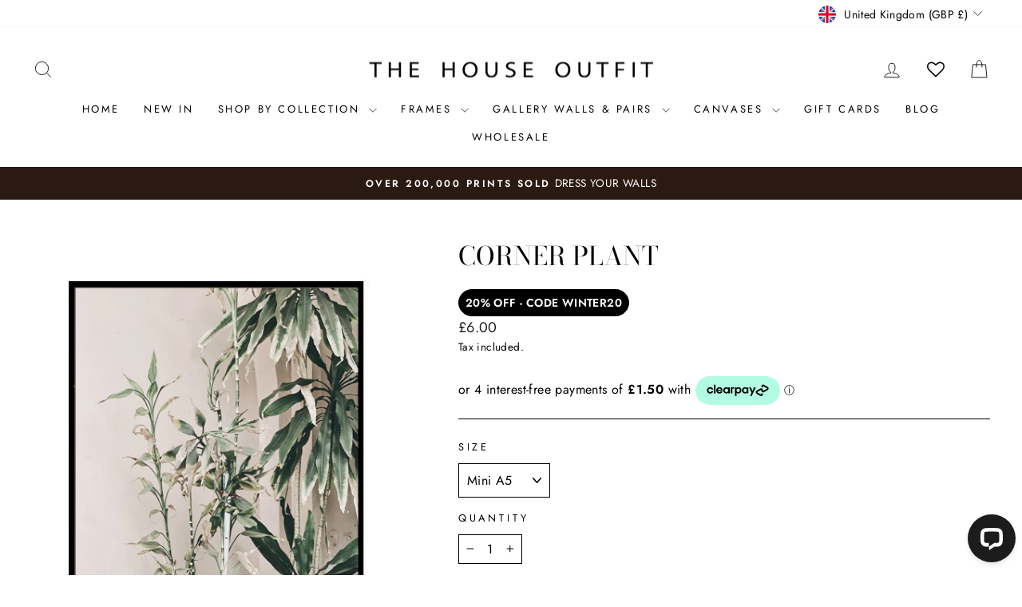

--- FILE ---
content_type: text/javascript; charset=utf-8
request_url: https://www.thehouseoutfit.com/products/corner-plant.js
body_size: 1075
content:
{"id":4027922350168,"title":"CORNER PLANT","handle":"corner-plant","description":"\u003cp\u003eUnframed wall print.\u003c\/p\u003e\n\u003cp\u003eDesigned in the UK.\u003c\/p\u003e\n\u003cp\u003eA5 to A3 prints are professionally printed onto the finest quality, 300 gsm matte stock will arrive cellophane wrapped with a protective card.\u003c\/p\u003e\n\u003cp\u003eA2 and 50\/70 prints are professionally printed onto the finest quality 200 gsm matte stock and will arrive rolled. \u003c\/p\u003e","published_at":"2019-09-03T15:55:00+01:00","created_at":"2019-09-03T15:55:00+01:00","vendor":"The House Outfit","type":"Prints","tags":["Botanical Wall Art","Pink","Wall Art"],"price":600,"price_min":600,"price_max":3900,"available":true,"price_varies":true,"compare_at_price":0,"compare_at_price_min":0,"compare_at_price_max":0,"compare_at_price_varies":false,"variants":[{"id":30045754490968,"title":"Mini A5","option1":"Mini A5","option2":null,"option3":null,"sku":null,"requires_shipping":true,"taxable":true,"featured_image":null,"available":true,"name":"CORNER PLANT - Mini A5","public_title":"Mini A5","options":["Mini A5"],"price":600,"weight":0,"compare_at_price":0,"inventory_quantity":36,"inventory_management":"shopify","inventory_policy":"deny","barcode":null,"requires_selling_plan":false,"selling_plan_allocations":[]},{"id":30045754523736,"title":"A4","option1":"A4","option2":null,"option3":null,"sku":null,"requires_shipping":true,"taxable":true,"featured_image":null,"available":true,"name":"CORNER PLANT - A4","public_title":"A4","options":["A4"],"price":1200,"weight":0,"compare_at_price":0,"inventory_quantity":36,"inventory_management":"shopify","inventory_policy":"deny","barcode":null,"requires_selling_plan":false,"selling_plan_allocations":[]},{"id":30045754556504,"title":"A3","option1":"A3","option2":null,"option3":null,"sku":null,"requires_shipping":true,"taxable":true,"featured_image":null,"available":true,"name":"CORNER PLANT - A3","public_title":"A3","options":["A3"],"price":1500,"weight":0,"compare_at_price":0,"inventory_quantity":36,"inventory_management":"shopify","inventory_policy":"deny","barcode":null,"requires_selling_plan":false,"selling_plan_allocations":[]},{"id":42367091245254,"title":"30\/40 cm","option1":"30\/40 cm","option2":null,"option3":null,"sku":null,"requires_shipping":true,"taxable":true,"featured_image":null,"available":true,"name":"CORNER PLANT - 30\/40 cm","public_title":"30\/40 cm","options":["30\/40 cm"],"price":1900,"weight":0,"compare_at_price":0,"inventory_quantity":36,"inventory_management":"shopify","inventory_policy":"deny","barcode":null,"requires_selling_plan":false,"selling_plan_allocations":[]},{"id":30045754589272,"title":"A2","option1":"A2","option2":null,"option3":null,"sku":null,"requires_shipping":true,"taxable":true,"featured_image":null,"available":true,"name":"CORNER PLANT - A2","public_title":"A2","options":["A2"],"price":2500,"weight":0,"compare_at_price":0,"inventory_quantity":36,"inventory_management":"shopify","inventory_policy":"deny","barcode":null,"requires_selling_plan":false,"selling_plan_allocations":[]},{"id":30045754654808,"title":"50\/70 cm","option1":"50\/70 cm","option2":null,"option3":null,"sku":null,"requires_shipping":true,"taxable":true,"featured_image":null,"available":true,"name":"CORNER PLANT - 50\/70 cm","public_title":"50\/70 cm","options":["50\/70 cm"],"price":3500,"weight":0,"compare_at_price":0,"inventory_quantity":36,"inventory_management":"shopify","inventory_policy":"deny","barcode":null,"requires_selling_plan":false,"selling_plan_allocations":[]},{"id":30045754622040,"title":"A1","option1":"A1","option2":null,"option3":null,"sku":null,"requires_shipping":true,"taxable":true,"featured_image":null,"available":true,"name":"CORNER PLANT - A1","public_title":"A1","options":["A1"],"price":3900,"weight":0,"compare_at_price":0,"inventory_quantity":36,"inventory_management":"shopify","inventory_policy":"deny","barcode":null,"requires_selling_plan":false,"selling_plan_allocations":[]}],"images":["\/\/cdn.shopify.com\/s\/files\/1\/1306\/7101\/products\/a_662aea5f-f87a-45d6-bb5c-13e49bd3813a.jpg?v=1567522514"],"featured_image":"\/\/cdn.shopify.com\/s\/files\/1\/1306\/7101\/products\/a_662aea5f-f87a-45d6-bb5c-13e49bd3813a.jpg?v=1567522514","options":[{"name":"Size","position":1,"values":["Mini A5","A4","A3","30\/40 cm","A2","50\/70 cm","A1"]}],"url":"\/products\/corner-plant","media":[{"alt":null,"id":2859332862040,"position":1,"preview_image":{"aspect_ratio":0.775,"height":640,"width":496,"src":"https:\/\/cdn.shopify.com\/s\/files\/1\/1306\/7101\/products\/a_662aea5f-f87a-45d6-bb5c-13e49bd3813a.jpg?v=1567522514"},"aspect_ratio":0.775,"height":640,"media_type":"image","src":"https:\/\/cdn.shopify.com\/s\/files\/1\/1306\/7101\/products\/a_662aea5f-f87a-45d6-bb5c-13e49bd3813a.jpg?v=1567522514","width":496}],"requires_selling_plan":false,"selling_plan_groups":[]}

--- FILE ---
content_type: text/javascript; charset=utf-8
request_url: https://www.thehouseoutfit.com/products/corner-plant.js
body_size: 28
content:
{"id":4027922350168,"title":"CORNER PLANT","handle":"corner-plant","description":"\u003cp\u003eUnframed wall print.\u003c\/p\u003e\n\u003cp\u003eDesigned in the UK.\u003c\/p\u003e\n\u003cp\u003eA5 to A3 prints are professionally printed onto the finest quality, 300 gsm matte stock will arrive cellophane wrapped with a protective card.\u003c\/p\u003e\n\u003cp\u003eA2 and 50\/70 prints are professionally printed onto the finest quality 200 gsm matte stock and will arrive rolled. \u003c\/p\u003e","published_at":"2019-09-03T15:55:00+01:00","created_at":"2019-09-03T15:55:00+01:00","vendor":"The House Outfit","type":"Prints","tags":["Botanical Wall Art","Pink","Wall Art"],"price":600,"price_min":600,"price_max":3900,"available":true,"price_varies":true,"compare_at_price":0,"compare_at_price_min":0,"compare_at_price_max":0,"compare_at_price_varies":false,"variants":[{"id":30045754490968,"title":"Mini A5","option1":"Mini A5","option2":null,"option3":null,"sku":null,"requires_shipping":true,"taxable":true,"featured_image":null,"available":true,"name":"CORNER PLANT - Mini A5","public_title":"Mini A5","options":["Mini A5"],"price":600,"weight":0,"compare_at_price":0,"inventory_quantity":36,"inventory_management":"shopify","inventory_policy":"deny","barcode":null,"requires_selling_plan":false,"selling_plan_allocations":[]},{"id":30045754523736,"title":"A4","option1":"A4","option2":null,"option3":null,"sku":null,"requires_shipping":true,"taxable":true,"featured_image":null,"available":true,"name":"CORNER PLANT - A4","public_title":"A4","options":["A4"],"price":1200,"weight":0,"compare_at_price":0,"inventory_quantity":36,"inventory_management":"shopify","inventory_policy":"deny","barcode":null,"requires_selling_plan":false,"selling_plan_allocations":[]},{"id":30045754556504,"title":"A3","option1":"A3","option2":null,"option3":null,"sku":null,"requires_shipping":true,"taxable":true,"featured_image":null,"available":true,"name":"CORNER PLANT - A3","public_title":"A3","options":["A3"],"price":1500,"weight":0,"compare_at_price":0,"inventory_quantity":36,"inventory_management":"shopify","inventory_policy":"deny","barcode":null,"requires_selling_plan":false,"selling_plan_allocations":[]},{"id":42367091245254,"title":"30\/40 cm","option1":"30\/40 cm","option2":null,"option3":null,"sku":null,"requires_shipping":true,"taxable":true,"featured_image":null,"available":true,"name":"CORNER PLANT - 30\/40 cm","public_title":"30\/40 cm","options":["30\/40 cm"],"price":1900,"weight":0,"compare_at_price":0,"inventory_quantity":36,"inventory_management":"shopify","inventory_policy":"deny","barcode":null,"requires_selling_plan":false,"selling_plan_allocations":[]},{"id":30045754589272,"title":"A2","option1":"A2","option2":null,"option3":null,"sku":null,"requires_shipping":true,"taxable":true,"featured_image":null,"available":true,"name":"CORNER PLANT - A2","public_title":"A2","options":["A2"],"price":2500,"weight":0,"compare_at_price":0,"inventory_quantity":36,"inventory_management":"shopify","inventory_policy":"deny","barcode":null,"requires_selling_plan":false,"selling_plan_allocations":[]},{"id":30045754654808,"title":"50\/70 cm","option1":"50\/70 cm","option2":null,"option3":null,"sku":null,"requires_shipping":true,"taxable":true,"featured_image":null,"available":true,"name":"CORNER PLANT - 50\/70 cm","public_title":"50\/70 cm","options":["50\/70 cm"],"price":3500,"weight":0,"compare_at_price":0,"inventory_quantity":36,"inventory_management":"shopify","inventory_policy":"deny","barcode":null,"requires_selling_plan":false,"selling_plan_allocations":[]},{"id":30045754622040,"title":"A1","option1":"A1","option2":null,"option3":null,"sku":null,"requires_shipping":true,"taxable":true,"featured_image":null,"available":true,"name":"CORNER PLANT - A1","public_title":"A1","options":["A1"],"price":3900,"weight":0,"compare_at_price":0,"inventory_quantity":36,"inventory_management":"shopify","inventory_policy":"deny","barcode":null,"requires_selling_plan":false,"selling_plan_allocations":[]}],"images":["\/\/cdn.shopify.com\/s\/files\/1\/1306\/7101\/products\/a_662aea5f-f87a-45d6-bb5c-13e49bd3813a.jpg?v=1567522514"],"featured_image":"\/\/cdn.shopify.com\/s\/files\/1\/1306\/7101\/products\/a_662aea5f-f87a-45d6-bb5c-13e49bd3813a.jpg?v=1567522514","options":[{"name":"Size","position":1,"values":["Mini A5","A4","A3","30\/40 cm","A2","50\/70 cm","A1"]}],"url":"\/products\/corner-plant","media":[{"alt":null,"id":2859332862040,"position":1,"preview_image":{"aspect_ratio":0.775,"height":640,"width":496,"src":"https:\/\/cdn.shopify.com\/s\/files\/1\/1306\/7101\/products\/a_662aea5f-f87a-45d6-bb5c-13e49bd3813a.jpg?v=1567522514"},"aspect_ratio":0.775,"height":640,"media_type":"image","src":"https:\/\/cdn.shopify.com\/s\/files\/1\/1306\/7101\/products\/a_662aea5f-f87a-45d6-bb5c-13e49bd3813a.jpg?v=1567522514","width":496}],"requires_selling_plan":false,"selling_plan_groups":[]}

--- FILE ---
content_type: application/javascript; charset=UTF-8
request_url: https://api.livechatinc.com/v3.6/customer/action/get_localization?organization_id=c06cb67b-479d-4806-ad7c-2688ffdb9034&version=4940c52ca0caf914a8b155bf4411bbe5&language=en&x-region=us-south1&group_id=0&jsonp=__lc_localization
body_size: 4489
content:
__lc_localization({"Add_alternative_text":"Add alternative text","Add_attachment":"Add an attachment","Add_image_alternative_text_confirmation":"Add alternative text to the %name% image","Add_reaction":"Add message reaction","Add_to_website":"Add chat to your website","Agents_currently_not_available":"Our agents are not available at the moment.","Agents_not_available":"We're away right now. Please check back later!","Agents_not_available_continuous":"We're away at the moment. Leave a message, and we'll reply by email.","Alt_text":"alt text","Alternative_text_description":"Alternative text is essential for people with disabilities who use screen readers","Ask_about":"Ask about","Ask_for_email_confirmation":"Thanks! You'll hear from us at:","Ask_for_email_question":"Sorry, but I won't be able to reply as soon as I thought. Please leave your email so I can get back to you later.","Assistly_ticket_created":"A support ticket has been created for your case.","Assistly_ticket_notification":"You will be emailed at %email% when it's resolved.","Attach_screenshot":"Add screenshot","Back_to_chat":"Back to chat","Bad":"Bad","Button_add_feedback":"Leave a comment","Button_allow":"Allow","Button_leave_chat_cancel":"cancel","Button_leave_chat_confirm":"Close the chat","Button_link_cancel":"cancel","Button_link_or":"or","Button_link_skip":"skip","Cancel":"Close window","Cancel_bad_rating":"Cancel bad rating","Cancel_good_rating":"Cancel good rating","Cannot_upload_a_file_over_10MB":"Cannot upload a file over 10MB","Change_reaction":"Change message reaction, current reaction: %reaction%","Chat_closed_by_customer":"You have closed the chat.","Chat_session_closed":"Chat closed.","Chat_transcript_sent":"Chat transcript will be sent to %s. If your email isn't verified, you'll get a confirmation link first.","Chat_transcript_sent_to":"Chat transcript will be sent to:","Chatting_page_hello":"Hello","Chatting_page_welcome":"Welcome to our chat page. Need help? Contact us here for instant support. Our team is ready to assist you online.","Client":"Customer","Client_inactive":"Chat ended automatically due to your inactivity. Feel free to start it again.","Close_chat":"Close the chat","Close_image_preview":"Close the image preview","Close_menu":"Close menu","Close_message_input":"Close message input","Close_modal":"Close modal","Close_notification":"Close notification","Close_privacy_policy_banner":"Close privacy policy banner","Closed_chat_upload_failed":"Can't upload a file to a closed chat.","Collapse":"Collapse","Collapse_details":"Collapse details","Company_logo":"Company logo","Contact_us_via":"Contact us via %channel%","Continuous_chat_transcript_message":"We'll notify you about new messages at this email address. Below you'll find a transcript of your new chat.","Current_agent_avatar":"Current agent's avatar","Current_reaction":"Message reaction: %reaction%","Delete":"Delete","Describe_image":"Describe the image","Detached_window_consent_caption":"Your conversation on %origin% stays open while you switch tabs or apps.","Detached_window_consent_title":"Keep chatting in this window?","Drop_file_here":"Drop file here","Drop_files_here":"Drop files here","Edit_email":"Edit an email","Email_address_verify_link":"Verify your email address","Email_address_verify_message":"We'll send messages to this email address only if you verify it by clicking the link below.","Email_prompt_confirmation":"You’ll receive replies at your email:","Email_prompt_first_time":"We will reply as soon as possible. Get our response via email:","Embedded_chat_ended":"Chat ended","Embedded_chat_now":"Chat now","Embedded_chat_with":"Chat with %operator%","Embedded_greeting_accept":"Let's chat","Embedded_greeting_just_browsing":"Just browsing","Embedded_invitation_accept":"Start the chat","Embedded_invitation_refuse":"close the window","Embedded_leave_message":"Leave a message","Embedded_minimize_window":"Minimize window","Embedded_new_message":"New message from %operator%","Embedded_read_chat_transcript":"Read the chat transcript","Embedded_start_chat_again":"Start the chat again","Embedded_textarea_placeholder":"Write a message…","Embedded_waiting_for_operator":"Waiting for operator","Emoji_picker":"Emoji picker","Enter_email_address":"Enter your email address","Error_refresh_message":"Looks like something went off track. Try refreshing the page to continue.","Expand":"Expand","Facebook_login_button":"Log in with Facebook","Facebook_login_refuse":"I don't want to log in with Facebook","File_to_upload":"File to upload","File_upload_menu":"File upload menu","File_upload_status":"%finishedCount% of %totalCount% uploaded","Files_to_upload":"Files to upload","Fill_form_to_send":"Fill out the form below to send","Forms_privacy_policy_agree":"I agree","Forms_privacy_policy_consent":"I agree to transfer my personal data by the data controller to affiliated companies and other entities whose services are used by the data controller while doing business.","Freshbooks_click_here":"Click here","Freshbooks_invoice_created":"A new invoice for \u003cstrong\u003e%amount%\u003c/strong\u003e has just been created. \u003cbr\u003ePlease check that all the details are correct.","Freshbooks_to_download":"for direct download.","Go_back_upload_list":"Go back to upload list","Good":"Good","Got_it":"Got it","Hide_greeting":"Hide greeting","Invalid_email":"Invalid e-mail","Joinme_info":"You're about to share your desktop with \u003cstrong\u003e%sender%\u003c/strong\u003e. Don't worry though! This screen sharing is secured by LogMeIn.","Joinme_session_rejected":"Remote desktop session was rejected.","Joinme_session_started":"Remote desktop session has started.","Launch_livechat_widget":"Open LiveChat chat widget","Launch_text_widget":"Open Text chat widget","Leave_chat_confirm":"Do you really want to close the chat?","Loading":"Please wait","Loading_previous_messages":"Loading previous messages","Lost_Connection":"Connection lost. Please check your internet connection and then try again.","Message_delivered":"Delivered","Message_not_sent":"Message not sent.","Message_read":"Read","Message_sent":"Your message has been sent","Mute":"Mute","New_greeting_default_message":"Nice to meet you! We're here if you have any questions.","New_message":"New message","New_messages":"New messages","New_messages_notification":"New messages notification","Next":"Next","Next_item":"Next item","No":"No","Not_sent_yet":"Not sent yet","Offline_form":"Leave a message","Offline_form_submit_label":"Leave a message","Offline_message_failed":"We were unable to leave your message. Please try again later.","Offline_message_sent":"Thank you! Your message has been sent. Our support team will contact you soon.","Open_emoji_picker":"Open emoji picker","Open_image_in_new_tab":"Open image in a new tab","Open_image_preview":"Open image preview","Open_in_separate_window":"Keep chatting here","Open_livechat":"Open LiveChat","Open_menu":"Open menu","Open_new_tab":"Open in a new tab","Operator_closed_session":"%operator% has closed the chat.","Operator_details":"%operator% details","Operator_is_thinking":"%operator% is thinking","Operator_is_typing":"%operator% is typing...","Operator_joined_conference":"%operator% has joined the chat.","Operator_left_conference":"%operator% has left the chat.","Operator_reacted_to_message":"%operator% reacted with %reaction% to the message: %message%","Other_channels":"Other channels","Postchat_case_resolved_question":"Was the case resolved during the chat?","Postchat_first_time_question":"Is this the first time you have chatted with us about this case?","Postchat_leave_comment":"Thank you for the rating! You can leave a comment in the box below:","Postchat_rate_agent_question":"Were you satisfied with professionalism of your agent?","Postchat_rate_chat":"How would you rate this chat?","Prechat_submit_label":"Start the chat","Press_to_collapse_details":"Press to collapse details","Press_to_expand_details":"Press to expand details","Previous":"Previous","Previous_item":"Previous item","Prohibited_file_type":"Prohibited file type","Push_page_accept":"Open this page","Push_page_accepted":"You have been navigated to the page.","Push_page_cancel":"cancel","Push_page_or":"or","Push_page_refused":"You refused to open the page.","Push_page_requested":"%operator% wants to open this page in your browser:","Queue":"Queue","Rate_agent":"Rate agent","Rate_bad_and_open_modal":"Rate as bad and open comment modal","Rate_good_and_open_modal":"Rate as good and open comment modal","Rate_me_add_comment":"Thank you for the rating! You can also leave a comment:","Rate_me_bad":"Bad","Rate_me_bad_tooltip":"Rate as bad","Rate_me_cancel":"Your vote has been cancelled.","Rate_me_cancel_tooltip":"Cancel rating","Rate_me_comment_added":"You left the following comment: %comment%","Rate_me_confirmation_bad":"You rated our customer service as bad.","Rate_me_confirmation_good":"You rated our customer service as good.","Rate_me_good":"Good","Rate_me_good_tooltip":"Rate as good","Rate_me_placeholder":"Type in your comment…","React_with_reaction":"React with %emoji%","Reconnecting":"Reconnecting","Refresh":"Refresh","Remove_file":"Remove the %name% file","Role_Support_Angel":"Support Operator","Save_image_alternative_text":"Save the image's alternative text","Screenshot_permission_error":"We couldn’t share your screen. Check your browser's permission.","Scroll_latest_message":"Scroll to latest message","Scroll_latest_messages":"Scroll to latest messages","See_chat_history":"See chat history","Send":"Send","Send_chat_transcript_to":"Send chat transcript to:","Send_file":"Send a file","Send_files":"Send files","Send_message":"Send a message","Send_transcript":"Send transcript","Send_transcript_to_email":"Send the chat transcript to your e-mail.","Show_less":"Show less","Show_more":"Show more","Skill_status_offline":"offline","Skill_status_online":"online","Something_went_wrong":"Something went wrong","Sounds":"Sounds","Submit":"Submit","Submit_email":"Submit an email","Survey_fill_in_required_fields":"Please fill in required fields.","Theme_options":"Options","Thinking":"Thinking…","Tickets_attachments":"Attachments:","Tickets_author":"Author:","Tickets_auto_solve_message":"As we haven't heard from you in the last 7 days, we marked your ticket as solved. To reopen the ticket, please reply to this message.","Tickets_date":"Date:","Tickets_follow_up_message":"This message was sent to you 3 days ago. Please respond if you have anything to add.","Tickets_message":"Message:","Tickets_new_message":"New message","Tickets_rating_bad_full":"Bad, I'm not satisfied","Tickets_rating_bad_short":"bad","Tickets_rating_case_reminder":"Here's a quick reminder of the case in question:","Tickets_rating_good_full":"Good, I'm satisfied","Tickets_rating_good_short":"good","Tickets_rating_intro":"Please take a moment to rate the customer service you've received.","Tickets_rating_thank_you":"Thank you!","Tickets_rating_you_rated":"You have rated the customer service as","Tickets_ticket":"Ticket","Tickets_ticket_created":"Your ticket has been created.","Tickets_ticket_is_solved":"Your ticket is now solved!","Tickets_ticket_reopened":"Ticket reopened","Today":"Today","Toggle_upload_list":"Toggle upload list","Try_again":"Try again","Unmute":"Unmute","Upload_error":"Upload error","Upload_files":"Upload files","Upload_success":"Upload success","Uploading":"Uploading","User_Transfer":"You have been transferred to: %operator%.","User_in_queue":"You're %number% in the queue. The wait is about %minutes% minute(s). Thanks for your patience.","User_in_queue_unknown_time":"One of our representatives will be with you shortly. You are number %number% in the queue.","Verify_transcript_email":"If your email isn't verified, you'll get a confirmation link first.","Welcome_title":"Welcome! Text us","Welcome_to_chat":"Hello. How may I help you?","Write_a_message":"Write a message…","Yes":"Yes","Yesterday":"Yesterday","You_are_banned_message":"You have been temporarily prohibited from entering this chat.","Zendesk_ticket_created":"A support ticket has been created for your case.","Zendesk_ticket_notification":"You will be emailed at %email% when it's resolved.","_version":"4940c52ca0caf914a8b155bf4411bbe5","back":"Back","chat":"Chat","copied":"Copied!","files_failed_to_upload":"%files% files failed to upload","forms_choose":"-- choose --","forms_choose_department":"Choose a department:","forms_email":"E-mail:","forms_email_confirmation":"I want to receive newsletter campaigns","forms_first_answer":"First answer","forms_message":"Message:","forms_name":"Name:","forms_offline_info":"Our agents are not available right now. Please leave a message and we'll get back to you.","forms_question":"Question:","forms_read_transcript":"Read the chat transcript","forms_second_answer":"Second answer","forms_skill_one":"Skill 1","forms_skill_two":"Skill 2","forms_subject":"Subject:","forms_thank_you":"Thank you for the chat. Feel free to leave us any additional feedback.","forms_welcome":"Let's chat! Fill in a few details to get started.","greeting_default_message":"Hi, let us know if you have any questions.","help":"Help","hide":"hide","home":"Home","tickets":"Tickets","upload_failed":"upload failed"});

--- FILE ---
content_type: application/javascript; charset=UTF-8
request_url: https://api.livechatinc.com/v3.6/customer/action/get_dynamic_configuration?x-region=us-south1&license_id=19074801&client_id=c5e4f61e1a6c3b1521b541bc5c5a2ac5&url=https%3A%2F%2Fwww.thehouseoutfit.com%2Fcollections%2Fpinks%2Fproducts%2Fcorner-plant&channel_type=code&implementation_type=Shopify&jsonp=__vhmlj6z0f8a
body_size: 185
content:
__vhmlj6z0f8a({"organization_id":"c06cb67b-479d-4806-ad7c-2688ffdb9034","livechat_active":true,"livechat":{"group_id":0,"client_limit_exceeded":false,"domain_allowed":true,"config_version":"373.0.2.7.12.3.3.4.3.1.3.2.222","localization_version":"4940c52ca0caf914a8b155bf4411bbe5","language":"en"},"default_widget":"livechat"});

--- FILE ---
content_type: text/javascript; charset=utf-8
request_url: https://www.thehouseoutfit.com/products/focus-on-your-goals-chocolate-brownie-scented-candle.js
body_size: 133
content:
{"id":4681327837272,"title":"Limited Edition CHOCOLATE BROWNIE SCENTED CANDLE","handle":"focus-on-your-goals-chocolate-brownie-scented-candle","description":"\u003cp\u003e\u003cstrong\u003eFocus on your goals baby girl.\u003c\/strong\u003e\u003c\/p\u003e\n\u003cp\u003eChocolate Brownie scented candle\u003c\/p\u003e\n\u003cp\u003e \u003c\/p\u003e\n\u003cp\u003e \u003c\/p\u003e\n\u003cp\u003e95% soy wax 5% fragrance oil.\u003c\/p\u003e\n\u003cp\u003e100% vegan\/cruelty free. \u003c\/p\u003e\n\u003cp\u003eUp to 45 hour burn - candle care instructions included on box.\u003c\/p\u003e\n\u003cp\u003e\u003cem\u003eNever leave a burning candle unattended.\u003c\/em\u003e\u003c\/p\u003e","published_at":"2026-01-28T11:44:16+00:00","created_at":"2020-07-09T16:23:04+01:00","vendor":"The House Outfit","type":"","tags":["Home Collection"],"price":1000,"price_min":1000,"price_max":1000,"available":false,"price_varies":false,"compare_at_price":2000,"compare_at_price_min":2000,"compare_at_price_max":2000,"compare_at_price_varies":false,"variants":[{"id":33131403051096,"title":"Default Title","option1":"Default Title","option2":null,"option3":null,"sku":"","requires_shipping":true,"taxable":true,"featured_image":null,"available":false,"name":"Limited Edition CHOCOLATE BROWNIE SCENTED CANDLE","public_title":null,"options":["Default Title"],"price":1000,"weight":0,"compare_at_price":2000,"inventory_quantity":0,"inventory_management":"shopify","inventory_policy":"deny","barcode":"","requires_selling_plan":false,"selling_plan_allocations":[]}],"images":["\/\/cdn.shopify.com\/s\/files\/1\/1306\/7101\/products\/image_d8e13a86-8161-4475-a224-01ce72716953.jpg?v=1598963225"],"featured_image":"\/\/cdn.shopify.com\/s\/files\/1\/1306\/7101\/products\/image_d8e13a86-8161-4475-a224-01ce72716953.jpg?v=1598963225","options":[{"name":"Title","position":1,"values":["Default Title"]}],"url":"\/products\/focus-on-your-goals-chocolate-brownie-scented-candle","media":[{"alt":null,"id":7691949342808,"position":1,"preview_image":{"aspect_ratio":1.007,"height":745,"width":750,"src":"https:\/\/cdn.shopify.com\/s\/files\/1\/1306\/7101\/products\/image_d8e13a86-8161-4475-a224-01ce72716953.jpg?v=1598963225"},"aspect_ratio":1.007,"height":745,"media_type":"image","src":"https:\/\/cdn.shopify.com\/s\/files\/1\/1306\/7101\/products\/image_d8e13a86-8161-4475-a224-01ce72716953.jpg?v=1598963225","width":750}],"requires_selling_plan":false,"selling_plan_groups":[]}

--- FILE ---
content_type: text/javascript; charset=utf-8
request_url: https://www.thehouseoutfit.com/products/aluminium-matte-black-a5-frame.js
body_size: 547
content:
{"id":4003259973720,"title":"ALUMINIUM MATTE BLACK A5 FRAME","handle":"aluminium-matte-black-a5-frame","description":"\u003cp\u003eOur premium aluminium matte black A5 frame is sturdy but lightweight, with a non-glass acrylic plexi front. The acrylic sheets comes with a protective film on both sides which you can remove to reveal a clear screen. The frame has a wooden back and clips into the frame, with metal attachments so that you can fix your frame to the wall either horizontally or vertically depending on your desired style. Equipped with a stand, you can choose to have your frame free standing if you would prefer. This is the perfect accompaniment to style the wall art in your home. You can see our full collection of frames available \u003ca href=\"https:\/\/www.thehouseoutfit.com\/collections\/frames\"\u003ehere\u003c\/a\u003e.\u003cbr\u003e\u003c\/p\u003e\n\u003cp\u003e9mm frame\u003c\/p\u003e\n\u003cp\u003e\u003cspan\u003eSuitable for Image Size: A5 (14.8x21cm)  \u003c\/span\u003e\u003c\/p\u003e","published_at":"2019-08-20T10:25:05+01:00","created_at":"2019-08-20T10:25:05+01:00","vendor":"The House Outfit","type":"","tags":["Frames"],"price":595,"price_min":595,"price_max":595,"available":false,"price_varies":false,"compare_at_price":0,"compare_at_price_min":0,"compare_at_price_max":0,"compare_at_price_varies":false,"variants":[{"id":29911803822168,"title":"Default Title","option1":"Default Title","option2":null,"option3":null,"sku":"","requires_shipping":true,"taxable":true,"featured_image":null,"available":false,"name":"ALUMINIUM MATTE BLACK A5 FRAME","public_title":null,"options":["Default Title"],"price":595,"weight":0,"compare_at_price":0,"inventory_quantity":-1,"inventory_management":"shopify","inventory_policy":"deny","barcode":"","requires_selling_plan":false,"selling_plan_allocations":[]}],"images":["\/\/cdn.shopify.com\/s\/files\/1\/1306\/7101\/products\/BLACK_A4_98d1cb6f-c15f-4fd1-9c2f-c08d8303f345.jpg?v=1597401216","\/\/cdn.shopify.com\/s\/files\/1\/1306\/7101\/products\/share-48FE5653-2637-4087-9D53-4846AA4AF3D8_60eb2066-b421-435b-badc-0818d597c3c2.jpg?v=1655821329","\/\/cdn.shopify.com\/s\/files\/1\/1306\/7101\/products\/Facetune_11-05-2021-11-57-06_85fff1c2-4e58-432a-a1dc-0456e57a78e9.jpg?v=1655821329"],"featured_image":"\/\/cdn.shopify.com\/s\/files\/1\/1306\/7101\/products\/BLACK_A4_98d1cb6f-c15f-4fd1-9c2f-c08d8303f345.jpg?v=1597401216","options":[{"name":"Title","position":1,"values":["Default Title"]}],"url":"\/products\/aluminium-matte-black-a5-frame","media":[{"alt":"premium aluminium lightweight sturdy wall art picture frame matte black A5","id":7590696026200,"position":1,"preview_image":{"aspect_ratio":0.775,"height":640,"width":496,"src":"https:\/\/cdn.shopify.com\/s\/files\/1\/1306\/7101\/products\/BLACK_A4_98d1cb6f-c15f-4fd1-9c2f-c08d8303f345.jpg?v=1597401216"},"aspect_ratio":0.775,"height":640,"media_type":"image","src":"https:\/\/cdn.shopify.com\/s\/files\/1\/1306\/7101\/products\/BLACK_A4_98d1cb6f-c15f-4fd1-9c2f-c08d8303f345.jpg?v=1597401216","width":496},{"alt":null,"id":26210396864710,"position":2,"preview_image":{"aspect_ratio":0.765,"height":3547,"width":2713,"src":"https:\/\/cdn.shopify.com\/s\/files\/1\/1306\/7101\/products\/share-48FE5653-2637-4087-9D53-4846AA4AF3D8_60eb2066-b421-435b-badc-0818d597c3c2.jpg?v=1655821329"},"aspect_ratio":0.765,"height":3547,"media_type":"image","src":"https:\/\/cdn.shopify.com\/s\/files\/1\/1306\/7101\/products\/share-48FE5653-2637-4087-9D53-4846AA4AF3D8_60eb2066-b421-435b-badc-0818d597c3c2.jpg?v=1655821329","width":2713},{"alt":null,"id":26210396897478,"position":3,"preview_image":{"aspect_ratio":0.756,"height":1547,"width":1170,"src":"https:\/\/cdn.shopify.com\/s\/files\/1\/1306\/7101\/products\/Facetune_11-05-2021-11-57-06_85fff1c2-4e58-432a-a1dc-0456e57a78e9.jpg?v=1655821329"},"aspect_ratio":0.756,"height":1547,"media_type":"image","src":"https:\/\/cdn.shopify.com\/s\/files\/1\/1306\/7101\/products\/Facetune_11-05-2021-11-57-06_85fff1c2-4e58-432a-a1dc-0456e57a78e9.jpg?v=1655821329","width":1170}],"requires_selling_plan":false,"selling_plan_groups":[]}

--- FILE ---
content_type: text/javascript; charset=utf-8
request_url: https://www.thehouseoutfit.com/products/aluminium-copper-a5-frame.js
body_size: 976
content:
{"id":6164220281030,"title":"ALUMINIUM COPPER A5 FRAME","handle":"aluminium-copper-a5-frame","description":"\u003cp\u003e\u003cspan\u003eOur premium aluminium copper A5 frame is sturdy but lightweight, with a non-glass acrylic plexi front. The acrylic sheets comes with a protective film on both sides which you can remove to reveal a clear screen. The frame has a wooden back and clips into the frame, with metal attachments so that you can fix your frame to the wall either horizontally or vertically depending on your desired style and a stand so your frame can be freestanding. This is the perfect accompaniment to style the wall art in your home. You can see our full collection of frames available \u003ca data-mce-fragment=\"1\" href=\"https:\/\/www.thehouseoutfit.com\/collections\/frames\"\u003ehere\u003c\/a\u003e.\u003c\/span\u003e\u003c\/p\u003e\n\u003cp\u003e\u003cspan\u003e9mm frame\u003c\/span\u003e\u003c\/p\u003e\n\u003cp\u003e\u003cspan\u003eSuitable for Image Size: A5 (14.8x21cm)  \u003c\/span\u003e\u003c\/p\u003e","published_at":"2021-01-06T11:38:57+00:00","created_at":"2021-01-06T11:38:57+00:00","vendor":"The House Outfit","type":"","tags":["A5","Frames"],"price":595,"price_min":595,"price_max":595,"available":false,"price_varies":false,"compare_at_price":0,"compare_at_price_min":0,"compare_at_price_max":0,"compare_at_price_varies":false,"variants":[{"id":37937303683270,"title":"Default Title","option1":"Default Title","option2":null,"option3":null,"sku":"","requires_shipping":true,"taxable":true,"featured_image":null,"available":false,"name":"ALUMINIUM COPPER A5 FRAME","public_title":null,"options":["Default Title"],"price":595,"weight":0,"compare_at_price":0,"inventory_quantity":0,"inventory_management":"shopify","inventory_policy":"deny","barcode":"","requires_selling_plan":false,"selling_plan_allocations":[]}],"images":["\/\/cdn.shopify.com\/s\/files\/1\/1306\/7101\/products\/copperframe_a4c4c2ef-81ba-4281-abf5-85e40a4aab00.jpg?v=1609933139","\/\/cdn.shopify.com\/s\/files\/1\/1306\/7101\/products\/share-48FE5653-2637-4087-9D53-4846AA4AF3D8_4bfd8971-a37d-4c90-94c6-a33ac79086d5.jpg?v=1655821303","\/\/cdn.shopify.com\/s\/files\/1\/1306\/7101\/products\/Facetune_11-05-2021-11-57-06_cac24c4b-adf6-464a-81c0-f131b250f145.jpg?v=1655821303"],"featured_image":"\/\/cdn.shopify.com\/s\/files\/1\/1306\/7101\/products\/copperframe_a4c4c2ef-81ba-4281-abf5-85e40a4aab00.jpg?v=1609933139","options":[{"name":"Title","position":1,"values":["Default Title"]}],"url":"\/products\/aluminium-copper-a5-frame","media":[{"alt":"premium aluminium lightweight sturdy wall art picture frame copper rose gold a5","id":15605518106822,"position":1,"preview_image":{"aspect_ratio":0.775,"height":640,"width":496,"src":"https:\/\/cdn.shopify.com\/s\/files\/1\/1306\/7101\/products\/copperframe_a4c4c2ef-81ba-4281-abf5-85e40a4aab00.jpg?v=1609933139"},"aspect_ratio":0.775,"height":640,"media_type":"image","src":"https:\/\/cdn.shopify.com\/s\/files\/1\/1306\/7101\/products\/copperframe_a4c4c2ef-81ba-4281-abf5-85e40a4aab00.jpg?v=1609933139","width":496},{"alt":null,"id":26210396471494,"position":2,"preview_image":{"aspect_ratio":0.765,"height":3547,"width":2713,"src":"https:\/\/cdn.shopify.com\/s\/files\/1\/1306\/7101\/products\/share-48FE5653-2637-4087-9D53-4846AA4AF3D8_4bfd8971-a37d-4c90-94c6-a33ac79086d5.jpg?v=1655821303"},"aspect_ratio":0.765,"height":3547,"media_type":"image","src":"https:\/\/cdn.shopify.com\/s\/files\/1\/1306\/7101\/products\/share-48FE5653-2637-4087-9D53-4846AA4AF3D8_4bfd8971-a37d-4c90-94c6-a33ac79086d5.jpg?v=1655821303","width":2713},{"alt":null,"id":26210396504262,"position":3,"preview_image":{"aspect_ratio":0.756,"height":1547,"width":1170,"src":"https:\/\/cdn.shopify.com\/s\/files\/1\/1306\/7101\/products\/Facetune_11-05-2021-11-57-06_cac24c4b-adf6-464a-81c0-f131b250f145.jpg?v=1655821303"},"aspect_ratio":0.756,"height":1547,"media_type":"image","src":"https:\/\/cdn.shopify.com\/s\/files\/1\/1306\/7101\/products\/Facetune_11-05-2021-11-57-06_cac24c4b-adf6-464a-81c0-f131b250f145.jpg?v=1655821303","width":1170}],"requires_selling_plan":false,"selling_plan_groups":[]}